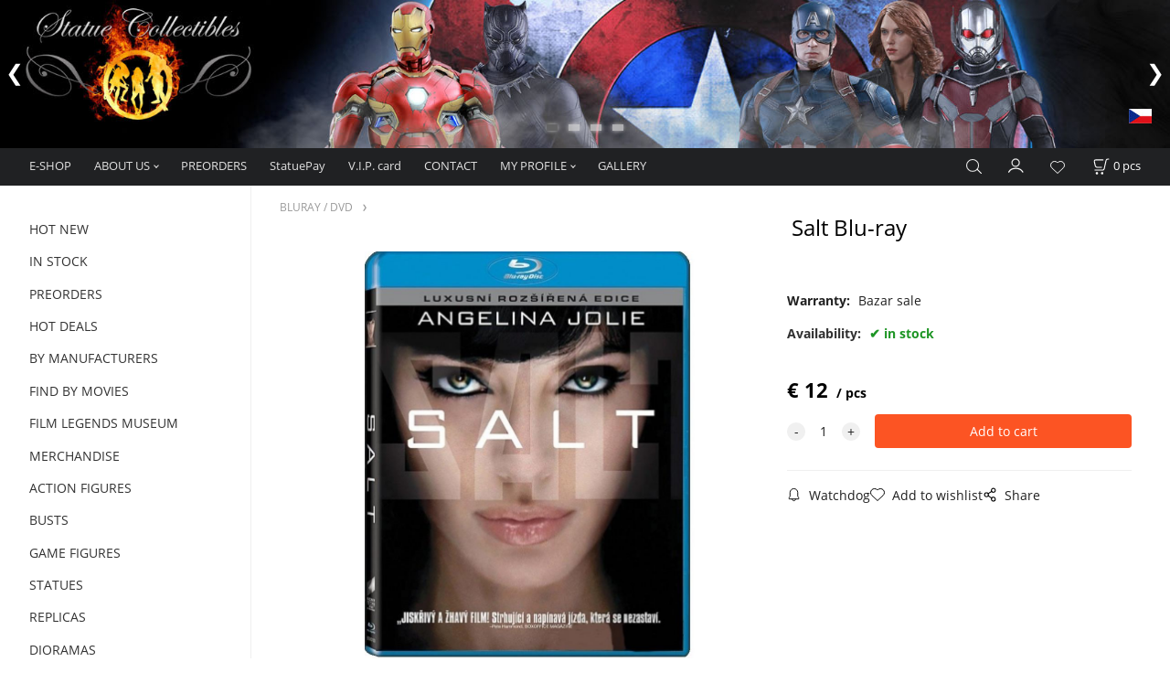

--- FILE ---
content_type: text/html; charset=UTF-8
request_url: https://statuecollectibles.com/salt-blu-ray/p151
body_size: 9928
content:
<!DOCTYPE html>
<html lang="ab">
<head>
  <meta charset="utf-8">
  <title>Salt Blu-ray | statuecollectibles.com</title>
  <meta content="width=device-width,initial-scale=1.0" name="viewport">
  <link rel="preconnect" href="https://fonts.googleapis.com">
  <link rel="preconnect" href="https://fonts.gstatic.com" crossorigin>
  <link rel="stylesheet" href="/eshop/scripts/ce_cms.min.css?t=4">
  <link rel="stylesheet" href="/eshop/scripts/ce/controls.min.css?t=3">
  <link href="/template/eshop/scripts_clean6/eshop_main.min.css?t=3" rel="stylesheet" >
  <link rel="stylesheet" href="/template/eshop/scripts_clean6/clickeshopmenu/menu.min.css?t=1" >
   <style> .tag_color1{ background-color:#000000; color:#ffffff; } .tag_color27{ background-color:#ffff00; color:#000000; } .tag_color45{ background-color:#ec0909; color:#0a0a0a; } .tag_color12{ background-color:#ffffff; color:#000000; } .tag_color39{ background-color:#000000; color:#ffffff; } .tag_color47{ background-color:#e10af0; color:#ffffff; } .tag_color33{ background-color:#035fb0; color:#ffffff; } .tag_color14{ background-color:#04d739; color:#000000; } .tag_color37{ background-color:#00ff00; color:#000000; } .tag_color6{ background-color:#da0101; color:#ffffff; } .tag_color17{ background-color:#d1d100; color:#000000; } .tag_color18{ background-color:#bc060f; color:#ffffff; } .tag_color2{ background-color:#0000ff; color:#ffffff; } .tag_color23{ background-color:#039696; color:#fcfcfc; } .tag_color19{ background-color:#400040; color:#ffffff; } .tag_color22{ background-color:#000000; color:#ffffff; } .tag_color11{ background-color:#ffff00; color:#000000; } .tag_color41{ background-color:#024b14; color:#ffffff; } .tag_color24{ background-color:#000000; color:#ffffff; } .tag_color5{ background-color:#f0740f; color:#000000; } .tag_color15{ background-color:#ff0000; color:#fcfcfc; }</style>
<meta name="description" content="Evelyn Salt (Angelina Jolie), spolehlivá a loajální agentka CIA, se ocitá na útěku poté, co jí ruský přeběhlík označí za dvojího agenta s úkolem zavraždit prezidenta Spojených států. Zatímco intenzita pronásledování roste, Evelyn využívá všech svých schopností tajné agentky, aby se vyhnula dopadení a odhalila tajemství tak mocné, že by dokázalo změnit běh světových dějin...,  jazyk: CZ, EN titulky: CZ, EN" >
<meta name="keywords" content="BLURAY / DVD | Salt Blu-ray" >
<meta property="og:type" content="product" >
<meta property="og:title" content="Salt Blu-ray | BLURAY / DVD">
<link rel="canonical" href="https://statuecollectibles.com/salt-blu-ray/p151">
<meta name="robots" content="index,follow">
<meta property="og:description" content="Evelyn Salt (Angelina Jolie), spolehlivá a loajální agentka CIA, se ocitá na útěku poté, co jí ruský přeběhlík označí za dvojího agenta s úkolem zavraždit prezidenta Spojených států. Zatímco intenzita pronásledování roste, Evelyn využívá všech svých schopností tajné agentky, aby se vyhnula dopadení a odhalila tajemství tak mocné, že by dokázalo změnit běh světových dějin...,  jazyk: CZ, EN titulky: CZ, EN">
<meta property="og:image" content="https://statuecollectibles.com/images_upd/products/1/01pq6oe2w4mc.jpg">
<script>window.dataLayer = window.dataLayer || []; window.dataLayer.push({"event": "view_item","ecommerce": { "items": [{ "item_id":"", "item_name":"Salt Blu-ray", "id":151,"price":12,"currency":"EUR","category":"BLURAY / DVD"}]} });</script>
<script type="application/ld+json"> {"@context": "https://schema.org/","@type": "Product","name": "Salt Blu-ray","productID": "151","image": "https://statuecollectibles.com/images_upd/products/1/01pq6oe2w4mc.jpg","description": "Evelyn Salt (Angelina Jolie), spolehlivá a loajální agentka CIA, se ocitá na útěku poté, co jí ruský přeběhlík označí za dvojího agenta s úkolem zavraždit prezidenta Spojených států. Zatímco intenzita pronásledování roste, Evelyn využívá všech svých schopností tajné agentky, aby se vyhnula dopadení a odhalila tajemství tak mocné, že by dokázalo změnit běh světových dějin...,  jazyk: CZ, EN titulky: CZ, EN","url": "https://statuecollectibles.com/salt-blu-ray/p151","category": "BLURAY / DVD", "offers": {"@type": "Offer","url": "https://statuecollectibles.com/salt-blu-ray/p151","priceCurrency": "EUR","price": "12","availability": "https://schema.org/InStock"}} </script>
<meta name="google-site-verification" content="wiLAnasTnTIRA13PjVqK9LsvP7_zpEQh1E0MTKXQlvA" />

<link rel="stylesheet" type="text/css" href="/storage/scripts/custom5.css" />
<style>
.eshopFlags { position:absolute; top:115px; right: 20px; z-index:15000; }
 #currencyList{ display:none; } 
</style></head>
<body class="bodyClass" id="page_product_detail_out" >
<div class="wrapper">
<header class="pageHeader">
  <div id="pageHeaderContent" class="editContent"><div>
<div id="banner-sliderh5e5t34o" class="banner-slider">
<figure data-timing="6000">
<div class="ce_s_active"><img src="/storage/civil_war_shop_header03.jpg" alt="" data-ceadm-notselect="1" width="1694" height="214"></div>
<div><img src="/storage/terminator_genisys_web_header1.jpg" alt="" data-ceadm-notselect="1" width="2259" height="285"></div>
<div><img src="/storage/predator_web_header.png" alt="" data-ceadm-notselect="1" width="1198" height="150"></div>
<div><img src="/storage/suicide_zahlavi_com.jpg" alt="" data-ceadm-notselect="1" width="1694" height="214"></div>
</figure>
<script>document.addEventListener("ce_cms-reload_window",()=>{ ce_slider.init($('#banner-sliderh5e5t34o'), 6000 ); }); </script>
</div>
</div>
<div class="eshopFlags"><a title="Česká verze" href="http://statuecollectibles.cz"><img src="/storage/flags/flag_cz.jpg" alt="Česká verze" width="25" height="16"></a></div></div>
</header>
<div class="pageMenu">
    <nav id="ce_menu" class="ce_menu">
      <div id="myslidemenu" class="menuClass mainMenuStyle no_mobile"><ul id="m1"><li id="m0"><a href="/">E-SHOP</a></li><li id="m3636"><a href="/about-us/m3636">ABOUT US</a><ul><li id="m221"><a href="/about-us/terms/m221">TERMS</a></li><li id="m446"><a href="/about-us/shopping-information/m446">Shopping information</a></li></ul></li><li id="m3635"><a href="/preorders/m3635">PREORDERS</a></li><li id="m3662"><a href="/statuepay/m3662">StatuePay</a></li><li id="m3661"><a href="/v.i.p.-card/m3661">V.I.P. card</a></li><li id="m215"><a href="/contact/m215">CONTACT</a></li><li id="m210"><a href="/eshop/login.php">MY PROFILE</a><ul><li id="m149"><a href="/eshop/user.php">Change personal information</a></li><li id="m150"><a href="/eshop/order_history.php">ORDER OVERVIEW</a></li></ul></li><li id="m2"><a href="/gallery/m2">GALLERY</a></li></ul></div>
    </nav>
    <div class="pageMenuTop">
      <span id="responsive_menu_main_trg" class="responsive_menu_trg" >Products</span>
      <span id="responsive_search_trg" class="responsive_search_trg"></span>
      <div class="divLogin" id="loginUser">
        <a class="loginLink" href="/login/" title="Sign in"> </a>
      </div>
      <span id="wishlist-link" class="wishlist-link" onclick="formExtend.pageRedirect('/eshop/user-profile/wishlist/')" title="Wishlist"></span>
      <div class="shoppingCart" id="shoppingCart">
        <a class="shoppingCartIn" href="/cart/" data-title="view shopping cart" rel="nofollow" aria-label="Cart">
          <span class="s-img"></span>
          <span class="order_products_quantity_txt"><span id="order_products_quantity">0</span> <span>pcs</span></span></a>
      </div>
      <div class="divCurrency divDropdown" id="currencyList"><div class="divDropdownActiveItem"><p>€ / EUR</p></div><div class="divDropdownList"><div class="divDropdownListTitle">Change currency</div><div class="divDropdownListItems"><div data-href="/?currency=10" id="currencyList10" ><p>€ / EUR</p></div><div data-href="/?currency=11" id="currencyList11" >CZK</div></div></div></div>    </div>
  <div id="productSearch">
    <div class="productSearch">
      <form action="/search/" method="get">
        <button class="btn_search-list-category" type="button" id="btn_search-list-category" aria-label="Search"></button>
        <input class="txtbSearchButton" type="submit" title="Search" value="">
        <input name="txtb_searchProduct" id="txtb_searchProduct" type="search" class="txtbSearchProduct" value="" placeholder="Write here what you are looking for" required="required" maxlength="200" minlength="3" onkeyup="ce_product_view.fulltextSearch(this)" autocomplete="off" aria-label="Write here what you are looking for">
        <input type="hidden" name="category-list">
      </form>
    </div>
  </div>
</div>
<div class="pageContent ">
  <div id="page_panel" class="pagePanel">
    <div class="productsPanel" id="productsPanel">
      <nav id="categoryPanel" class="categoryPanel ce_category"><ul id="l1" class="sitemap"><li id="l72"><a href="/hot-new/c72">HOT NEW</a></li><li id="l43485"><a href="/in-stock/c43485">IN STOCK</a><ul><li id="l159"><a href="/in-stock/black-week/c159">BLACK WEEK</a></li></ul></li><li id="l43635"><a href="/preorders/c43635">PREORDERS</a></li><li id="l74"><a href="/hot-deals/c74">HOT DEALS</a></li><li id="l42666"><a href="/by-manufacturers/c42666">BY MANUFACTURERS</a><ul><li id="l43538"><a href="/by-manufacturers/arh-studios/c43538">ARH Studios</a></li><li id="l40"><a href="/by-manufacturers/aquarius/c40">Aquarius</a></li><li id="l42678"><a href="/by-manufacturers/asmus-toys/c42678">Asmus Toys</a></li><li id="l43654"><a href="/by-manufacturers/attakus/c43654">Attakus</a></li><li id="l29"><a href="/by-manufacturers/bandai-tamashii/c29">Bandai Tamashii</a></li><li id="l36"><a href="/by-manufacturers/banpresto/c36">Banpresto</a></li><li id="l43666"><a href="/by-manufacturers/beast-kingdom-toys/c43666">Beast Kingdom Toys</a></li><li id="l43535"><a href="/by-manufacturers/big-chief-studios/c43535">BIG Chief Studios</a></li><li id="l43514"><a href="/by-manufacturers/blitzway/c43514">Blitzway</a></li><li id="l168"><a href="/by-manufacturers/blizzard/c168">Blizzard</a></li><li id="l41"><a href="/by-manufacturers/cartoon-kingdom/c41">Cartoon Kingdom</a></li><li id="l58"><a href="/by-manufacturers/cinereplicas/c58">Cinereplicas</a></li><li id="l43608"><a href="/by-manufacturers/coolprops/c43608">CoolProps</a></li><li id="l43663"><a href="/by-manufacturers/damtoys/c43663">Damtoys</a></li><li id="l43692"><a href="/by-manufacturers/dark-horse/c43692">Dark Horse</a></li><li id="l4"><a href="/by-manufacturers/darkside-collectibles-studio/c4">Darkside Collectibles Studio</a></li><li id="l42677"><a href="/by-manufacturers/dc-direct/c42677">DC Direct</a></li><li id="l43624"><a href="/by-manufacturers/diamond-select/c43624">Diamond Select</a></li><li id="l43694"><a href="/by-manufacturers/eaglemoss/c43694">Eaglemoss</a></li><li id="l100"><a href="/by-manufacturers/doctor-collector/c100">Doctor Collector</a></li><li id="l43522"><a href="/by-manufacturers/elite-creature-collectibles/c43522">Elite Creature Collectibles</a></li><li id="l43573"><a href="/by-manufacturers/enesco/c43573">Enesco</a></li><li id="l92"><a href="/by-manufacturers/enterbay/c92">Enterbay</a></li><li id="l91"><a href="/by-manufacturers/exo-6/c91">EXO-6</a></li><li id="l31"><a href="/by-manufacturers/factory-entertainment/c31">Factory Entertainment</a></li><li id="l47"><a href="/by-manufacturers/figurama-collectors/c47">Figurama Collectors</a></li><li id="l43695"><a href="/by-manufacturers/fanattik/c43695">FaNaTtiK</a></li><li id="l43623"><a href="/by-manufacturers/film-legends-museum/c43623">Film Legends Museum</a></li><li id="l50"><a href="/by-manufacturers/first-4-figures/c50">First 4 Figures</a></li><li id="l43626"><a href="/by-manufacturers/funko-pop-/c43626">Funko - POP!</a></li><li id="l43532"><a href="/by-manufacturers/gaming-heads/c43532">Gaming Heads</a></li><li id="l42673"><a href="/by-manufacturers/gentle-giant/c42673">Gentle Giant</a></li><li id="l26"><a href="/by-manufacturers/good-smile-company/c26">Good Smile Company</a></li><li id="l43602"><a href="/by-manufacturers/hasbro/c43602">Hasbro</a></li><li id="l174"><a href="/by-manufacturers/hiya-toys/c174">Hiya Toys</a></li><li id="l42671"><a href="/by-manufacturers/hollywood-collectibles-group/c42671">Hollywood Collectibles Group</a></li><li id="l42669"><a href="/by-manufacturers/hot-toys/c42669">HOT TOYS</a></li><li id="l43592"><a href="/by-manufacturers/chronicle-studios/c43592">Chronicle Studios</a></li><li id="l115"><a href="/by-manufacturers/iconiq-studios/c115">Iconiq Studios</a></li><li id="l116"><a href="/by-manufacturers/ikon-design-studio/c116">Ikon Design Studio</a></li><li id="l7"><a href="/by-manufacturers/infinite-statue/c7">Infinite Statue</a></li><li id="l3"><a href="/by-manufacturers/infinity-studio/c3">Infinity Studio</a></li><li id="l43596"><a href="/by-manufacturers/iron-studios/c43596">Iron Studios</a></li><li id="l148"><a href="/by-manufacturers/joy-toy-cn/c148">Joy Toy (CN)</a></li><li id="l46"><a href="/by-manufacturers/kinetiquettes/c46">Kinetiquettes</a></li><li id="l24"><a href="/by-manufacturers/knucklebonz/c24">Knucklebonz</a></li><li id="l42679"><a href="/by-manufacturers/kotobukiya/c42679">Kotobukiya</a></li><li id="l43696"><a href="/by-manufacturers/level-52-studios/c43696">Level 52 Studios</a></li><li id="l95"><a href="/by-manufacturers/lmz-collectibles/c95">LMZ Collectibles</a></li><li id="l25"><a href="/by-manufacturers/max-factory/c25">Max Factory</a></li><li id="l43691"><a href="/by-manufacturers/mcfarlane-toys/c43691">McFarlane Toys</a></li><li id="l43049"><a href="/by-manufacturers/medicom/c43049">Medicom</a></li><li id="l111"><a href="/by-manufacturers/megahouse/c111">Megahouse</a></li><li id="l43632"><a href="/by-manufacturers/mezco/c43632">Mezco</a></li><li id="l43594"><a href="/by-manufacturers/mondo/c43594">Mondo</a></li><li id="l12"><a href="/by-manufacturers/muckle-mannequins/c12">Muckle Mannequins</a></li><li id="l43048"><a href="/by-manufacturers/neca/c43048">NECA</a></li><li id="l45"><a href="/by-manufacturers/nemesis-now/c45">Nemesis Now</a></li><li id="l43627"><a href="/by-manufacturers/noble-collection/c43627">Noble Collection</a></li><li id="l119"><a href="/by-manufacturers/plastoy/c119">Plastoy</a></li><li id="l43511"><a href="/by-manufacturers/prime-1-studio/c43511">Prime 1 Studio</a></li><li id="l43539"><a href="/by-manufacturers/premium-collectibles-studio/c43539">Premium Collectibles Studio</a></li><li id="l8"><a href="/by-manufacturers/pure-arts/c8">Pure Arts</a></li><li id="l84"><a href="/by-manufacturers/pyramid-international/c84">Pyramid International</a></li><li id="l28"><a href="/by-manufacturers/quantum-mechanix/c28">Quantum Mechanix</a></li><li id="l43700"><a href="/by-manufacturers/queen-studios/c43700">Queen Studios</a></li><li id="l13"><a href="/by-manufacturers/royal-selangor/c13">Royal Selangor</a></li><li id="l42668"><a href="/by-manufacturers/sideshow-collectibles/c42668">Sideshow Collectibles</a></li><li id="l43512"><a href="/by-manufacturers/star-ace-toys/c43512">Star ACE Toys</a></li><li id="l43593"><a href="/by-manufacturers/storm-collectibles/c43593">Storm Collectibles</a></li><li id="l117"><a href="/by-manufacturers/supacraft/c117">Supacraft</a></li><li id="l86"><a href="/by-manufacturers/super7/c86">Super7</a></li><li id="l49"><a href="/by-manufacturers/the-loyal-subjects/c49">The Loyal Subjects</a></li><li id="l43491"><a href="/by-manufacturers/threezero/c43491">ThreeZero</a></li><li id="l180"><a href="/by-manufacturers/toynami/c180">Toynami</a></li><li id="l32"><a href="/by-manufacturers/trick-or-treat-studios/c32">Trick or Treat Studios</a></li><li id="l15"><a href="/by-manufacturers/tweeterhead/c15">Tweeterhead</a></li><li id="l43664"><a href="/by-manufacturers/ubicollectibles/c43664">Ubicollectibles</a></li><li id="l107"><a href="/by-manufacturers/union-creative/c107">Union Creative</a></li><li id="l42866"><a href="/by-manufacturers/united-cutlery/c42866">United Cutlery</a></li><li id="l118"><a href="/by-manufacturers/unruly-industries/c118">Unruly Industries</a></li><li id="l21"><a href="/by-manufacturers/valyrian-steel/c21">Valyrian Steel</a></li><li id="l126"><a href="/by-manufacturers/wand-company/c126">Wand Company</a></li><li id="l43047"><a href="/by-manufacturers/weta-workshop/c43047">Weta Workshop</a></li><li id="l166"><a href="/by-manufacturers/wizkids/c166">Wizkids</a></li><li id="l30"><a href="/by-manufacturers/x-plus/c30">X-Plus</a></li><li id="l43523"><a href="/by-manufacturers/others/c43523">Others</a><ul><li id="l60"><a href="/by-manufacturers/others/1000toys/c60">1000toys</a></li><li id="l61"><a href="/by-manufacturers/others/3dlight/c61">3Dlight</a></li><li id="l63"><a href="/by-manufacturers/others/aliceglint/c63">AliceGlint</a></li><li id="l64"><a href="/by-manufacturers/others/alphamax/c64">Alphamax</a></li><li id="l65"><a href="/by-manufacturers/others/alter/c65">Alter</a></li><li id="l66"><a href="/by-manufacturers/others/amakuni/c66">Amakuni</a></li><li id="l67"><a href="/by-manufacturers/others/ami-ami/c67">Ami Ami</a></li><li id="l68"><a href="/by-manufacturers/others/anigame/c68">AniGame</a></li><li id="l69"><a href="/by-manufacturers/others/anigift/c69">AniGift</a></li><li id="l70"><a href="/by-manufacturers/others/animester/c70">AniMester</a></li><li id="l71"><a href="/by-manufacturers/others/aniplex/c71">Aniplex</a></li><li id="l59"><a href="/by-manufacturers/others/gecco/c59">Gecco</a></li></ul></li></ul></li><li id="l43548"><a href="/find-by-movies/c43548">FIND BY MOVIES</a><ul><li id="l42653"><a href="/find-by-movies/aliens-avp/c42653">Aliens, AVP</a></li><li id="l998"><a href="/find-by-movies/avatar/c998">Avatar</a></li><li id="l43501"><a href="/find-by-movies/back-to-the-future/c43501">Back to The Future</a></li><li id="l132"><a href="/find-by-movies/cartoons/c132">Cartoons</a></li><li id="l6"><a href="/find-by-movies/classic-movies/c6">Classic Movies</a></li><li id="l43689"><a href="/find-by-movies/dc-universe/c43689">DC universe</a></li><li id="l62"><a href="/find-by-movies/disney/c62">Disney</a></li><li id="l19"><a href="/find-by-movies/harry-potter-and-fb/c19">Harry Potter and FB</a></li><li id="l55"><a href="/find-by-movies/horror/c55">Horror</a></li><li id="l42638"><a href="/find-by-movies/indiana-jones/c42638">Indiana Jones</a></li><li id="l43667"><a href="/find-by-movies/jurassic-park/c43667">Jurassic Park</a></li><li id="l42655"><a href="/find-by-movies/lord-of-the-rings-and-hobit/c42655">Lord of the Rings and Hobit</a></li><li id="l43690"><a href="/find-by-movies/marvel/c43690">Marvel</a></li><li id="l42640"><a href="/find-by-movies/predator-avp/c42640">Predator, AVP</a></li><li id="l43497"><a href="/find-by-movies/rambo/c43497">Rambo</a></li><li id="l53"><a href="/find-by-movies/rocky/c53">Rocky</a></li><li id="l16"><a href="/find-by-movies/sci-fi-and-fantasy/c16">Sci-fi and Fantasy</a></li><li id="l42639"><a href="/find-by-movies/star-wars/c42639">Star Wars</a></li><li id="l42648"><a href="/find-by-movies/terminator/c42648">Terminator</a></li><li id="l43489"><a href="/find-by-movies/transformers/c43489">Transformers</a></li><li id="l17"><a href="/find-by-movies/tv-series/c17">TV Series</a></li><li id="l18"><a href="/find-by-movies/others/c18">Others</a></li></ul></li><li id="l43619"><a href="/film-legends-museum/c43619">FILM LEGENDS MUSEUM</a></li><li id="l43599"><a href="/merchandise/c43599">MERCHANDISE</a><ul><li id="l42664"><a href="/merchandise/books/games/c42664">BOOKS / GAMES</a></li><li id="l43620"><a href="/merchandise/figures/c43620">FIGURES</a></li><li id="l43644"><a href="/merchandise/key-ring/c43644">KEY RING</a></li><li id="l43618"><a href="/merchandise/posters/c43618">POSTERS</a></li><li id="l43621"><a href="/merchandise/mugs/c43621">MUGS</a></li><li id="l56"><a href="/merchandise/wands/c56">Wands</a></li><li id="l43505"><a href="/merchandise/wear/c43505">WEAR</a></li></ul></li><li id="l43546"><a href="/action-figures/c43546">ACTION FIGURES</a><ul><li id="l43504"><a href="/action-figures/diecast-figures/c43504">DIECAST FIGURES</a></li></ul></li><li id="l20"><a href="/busts/c20">BUSTS</a></li><li id="l43533"><a href="/game-figures/c43533">GAME FIGURES</a></li><li id="l43547"><a href="/statues/c43547">STATUES</a></li><li id="l42865"><a href="/replicas/c42865">REPLICAS</a></li><li id="l22"><a href="/dioramas/c22">DIORAMAS</a></li><li id="l42637"><a href="/comics-figures-and-statues/c42637">COMICS FIGURES AND STATUES</a></li><li id="l42633"><a href="/erotic-manga/c42633">EROTIC, MANGA</a></li><li id="l2"><a href="/anime/c2">ANIME</a></li><li id="l42681"><a href="/art-prints/c42681">ART PRINTS</a></li><li id="l43701"><a href="/bluray/dvd/c43701">BLURAY / DVD</a></li><li id="l42632"><a href="/fantasy-fairy-tale/c42632">FANTASY, FAIRY TALE</a></li><li id="l43551"><a href="/original-creations-series/c43551">ORIGINAL Creations, series</a></li><li id="l43575" class="hidenItem" style="display:none;"><a href="/disney-by-enesco/c43575">DISNEY by ENESCO</a><ul><li id="l43576"><a href="/disney-by-enesco/grand-jester-studios/c43576">Grand Jester Studios</a></li><li id="l43577"><a href="/disney-by-enesco/disney-showcase-collection/c43577">Disney Showcase Collection</a></li><li id="l43579"><a href="/disney-by-enesco/disney-traditions/c43579">Disney Traditions</a></li><li id="l43584"><a href="/disney-by-enesco/enchanting-disney-collection/c43584">Enchanting Disney Collection</a></li><li id="l43578"><a href="/disney-by-enesco/disney-by-britto/c43578">Disney by Britto</a></li><li id="l43580"><a href="/disney-by-enesco/romero-britto-plush/c43580">Romero Britto Plush</a></li><li id="l43583"><a href="/disney-by-enesco/peanuts-by-jim-shore/c43583">Peanuts by Jim Shore</a></li><li id="l43582"><a href="/disney-by-enesco/marvel/c43582">Marvel</a></li></ul></li></ul></nav>
    </div>
    <div id="pageInformationPanel" class="pageInformationPanel editContent"><h1 style="text-align: left;"><span style="font-size: 16px;"><strong><span class="hps">Contact us:</span></strong></span></h1>
<p><span style="font-size: 16px;"><strong><span class="hps">Phone: +420 777 603 603</span></strong></span></p>
<p style="text-align: left;"><span style="font-size: 15px;"><span style="color: #3366ff;"><strong><span class="hps"><span lang="cs">Statue Collectibles store Poděbrady&nbsp; &nbsp;&nbsp;</span></span></strong></span></span></p>
<p><span style="font-size: 15px;"><strong><span class="hps"><span lang="cs">Jiřího náměstí 36<br>Poděbrady, 29001<br>Czech Republic</span></span></strong></span></p>
<p><span style="font-size: 15px;"><strong><span class="hps"><span lang="cs">Opening hours:<br>Mon-Fri 10am - 6pm&nbsp; &nbsp; &nbsp; &nbsp; &nbsp; &nbsp; &nbsp; &nbsp; &nbsp; &nbsp; &nbsp; &nbsp; Sat - Sun 9am - 7pm<br>&nbsp; &nbsp; &nbsp; &nbsp; &nbsp; &nbsp;&nbsp;<br></span></span></strong></span></p>
<p><span style="font-size: 16px;"><strong><span class="hps"><span lang="cs"><span style="font-size: 10px;">email:&nbsp;statuecollectibles</span><span style="font-size: 10px;">@gmail.com</span></span></span></strong></span></p>
<p><span style="font-size: 16px; color: #3366ff;"><strong><span class="hps"><span lang="cs">______________</span></span></strong></span></p>
<p><span lang="cs" style="color: #3366ff; font-size: 15px;"><span lang="cs"><strong>Statue Collectibles store PRAGUE</strong></span></span></p>
<p><span style="font-size: 16px;"><strong><span class="hps"><span lang="cs">Opletalova 4<br>Praha 1, 110 00<br>Czech Republic</span></span></strong></span><span lang="cs">&nbsp;&nbsp;&nbsp;&nbsp;&nbsp;&nbsp;&nbsp;&nbsp;&nbsp; </span></p>
<p><span lang="cs"><span style="font-size: 16px;"><strong><span class="hps"><span style="font-size: 15px;">Opening hours:<br>Mon-Thu 10am - 6pm&nbsp; &nbsp; &nbsp; &nbsp; &nbsp; &nbsp; &nbsp; &nbsp; &nbsp; Fri 10am - 7pm&nbsp; &nbsp; &nbsp; &nbsp; &nbsp; &nbsp; &nbsp; &nbsp; &nbsp; &nbsp; &nbsp; &nbsp; &nbsp; &nbsp; &nbsp; Sat 9am - 7pm<br>Sun 9am - 6pm&nbsp;</span> </span></strong></span></span><span lang="cs"><span style="font-size: 10px;"><strong><span class="hps">email:&nbsp;</span></strong>statuecollectibles</span><span class="hps"><span style="font-size: 10px;">@gmail.com</span></span></span></p>
<p><span lang="cs"><span class="hps"><span style="font-size: 10px;"><span style="font-size: 16px; color: #3366ff;"><strong>______________</strong></span></span></span></span></p>
<p><span lang="cs" style="color: #3366ff; font-size: 15px;"><span lang="cs"><strong>Statue Collectibles store KROMĚŘÍŽ</strong></span></span></p>
<p><span style="font-size: 16px;"><strong><span class="hps"><span lang="cs">Kotojedy 76<br>Kroměříž, 76101<br>Czech Republic</span></span></strong></span><span lang="cs">&nbsp;&nbsp;&nbsp;&nbsp;&nbsp;&nbsp;&nbsp;&nbsp;&nbsp; </span></p>
<p><span lang="cs"><span style="font-size: 16px;"><strong><span class="hps"><span style="font-size: 15px;">Opening hours:<br>Mon-Thu 10am - 6pm&nbsp; &nbsp; &nbsp; &nbsp; &nbsp; &nbsp; &nbsp; &nbsp; &nbsp; Fri 10am - 7pm&nbsp; &nbsp; &nbsp; &nbsp; &nbsp; &nbsp; &nbsp; &nbsp; &nbsp; &nbsp; &nbsp; &nbsp; &nbsp; &nbsp; &nbsp; Sat 9am - 7pm<br>Sun 9am - 6pm&nbsp;</span> <br></span></strong></span></span></p>
<p><span style="font-size: 16px;"><strong><span class="hps"><span lang="cs"><span style="font-size: 10px;">email:&nbsp;statuecollectibles</span><span style="font-size: 10px;">@gmail.com</span></span></span></strong></span></p>
<p><span style="font-size: 16px;"><strong><span class="hps"><span lang="cs"><span style="font-size: 10px;"><span style="font-size: 16px; color: #3366ff;">______________</span></span></span></span></strong></span></p>
<p><span lang="cs" style="color: #3366ff; font-size: 15px;"><span lang="cs"><strong>Statue Collectibles store Kutná Hora</strong></span></span></p>
<p><span style="font-size: 16px;"><strong><span class="hps"><span lang="cs">Šultysova 174<br>Kutná Hora, 28401<br>Czech Republic</span></span></strong></span><span lang="cs">&nbsp;&nbsp;&nbsp;&nbsp;&nbsp;&nbsp;&nbsp;&nbsp;&nbsp; </span></p>
<p><span lang="cs"><span style="font-size: 16px;"><strong><span class="hps"><span style="font-size: 15px;">Opening hours:<br>Mon-Thu 10am - 6pm&nbsp; &nbsp; &nbsp; &nbsp; &nbsp; &nbsp; &nbsp; &nbsp; &nbsp; Fri 10am - 7pm&nbsp; &nbsp; &nbsp; &nbsp; &nbsp; &nbsp; &nbsp; &nbsp; &nbsp; &nbsp; &nbsp; &nbsp; &nbsp; &nbsp; &nbsp; Sat 9am - 7pm<br>Sun 9am - 6pm&nbsp;</span> </span></strong></span></span></p>
<p><span style="font-size: 16px;"><strong><span class="hps"><span lang="cs"><span style="font-size: 10px;">email:&nbsp;statuecollectibles</span><span style="font-size: 10px;">@gmail.com</span></span></span></strong></span></p>
<p><span style="font-size: 16px;"><strong><span class="hps"><span lang="cs"><span style="font-size: 10px;"><span style="font-size: 16px; color: #3366ff;">______________</span></span></span></span></strong></span></p>
<p>&nbsp;</p>
<p><a title="Film Legends Museum" href="https://filmlegendsmuzeum.com"><span lang="cs"><span class="hps"><span style="font-size: 10px;"><img src="/storage/img_6016.jpeg" alt="" width="1399" height="654"></span></span></span></a></p>
<p>&nbsp;</p>
<p><a title="Aliens vs Predators Experience Museum" href="/eshop/aliensmuseum.com"><img src="/storage/1704850b-584a-49a7-aea5-7a61836a8329.jpg" alt="" width="137" height="137" style="display: block; margin-left: auto; margin-right: auto;"></a></p>
<p><a title="Fb Statue Collectibles" href="https://www.facebook.com/statuecollectibles"><img src="/storage/face5.jpg" width="89" height="88" alt="" style="display: block; margin-left: auto; margin-right: auto;"></a></p>
<p>&nbsp;</p>
<p><a title="VIP Loyality card" href="/statue-collectibles-v.i.p.-club-loyalty-card-5-disc.-rocni-clenstvi/p999052"><img src="/storage/sleva5.jpg" width="322" height="60" alt=""></a></p>
<p>&nbsp;</p>
<p><strong><span id="result_box" class="short_text" lang="cs"><span style="font-size: 15px;"><span class="hps"><a style="cursor: pointer;" title="Statue PAY - nákup na splátky" href="/statuepay/m3662"><img style="display: block; margin-left: auto; margin-right: auto;" src="/storage/statuepaylogo.jpg" alt="" width="106" height="76"></a></span></span></span></strong></p>
<p>&nbsp;</p></div>
  </div>
  <main class="main" id="pan_main"><div>
  <div class="divProductCategoryPath"><a href="/bluray/dvd/c43701">BLURAY / DVD</a></div>  <div id="page_product_detail" data-price="Y" class="workspace-product-detail">
    <div class="productDetailTop"><h1 class="productDetailTitle editContentTextareaPopup" data-adm='{"b":"title","l":90,"m":1}' id="product_title">Salt Blu-ray</h1></div>
    <div class="productDetailCenter">
      <div class="divProductDetailImgPanel" id="divProductDetailImgPanel">
        <div class="divProductDetailImg"><div id="gallery"><div id="block_productMainImage"><a id="productMainImage" href="/images_upd/products/1/01pq6oe2w4mc.jpg" title="Salt Blu-ray" data-lightbox="product_images"><img src="/images_upd/products/1/01pq6oe2w4mc.jpg" alt="Salt Blu-ray" id="product_img_main" oncontextmenu="return false;"></a></div>
<div class="product_gallery_images-out">
<div class="imageGallery" id="product_gallery_images"></div></div>
</div></div>
      </div>
      <div id="divProductDetailInformation">
      <form id="frm_main" action="/eshop/operations/product_detail_al/" method="post">
        <div class="divProductDetailInformation">
                    <div id="productDetailContent_0" class="productDetailDescriptionShort editContent form-row"></div>
                    <div class="divProductDetailParameters">
            <div class="grid2 mob-grid1 form-row"><div id="block_product_warranty">
                <span class="attr-title">Warranty:</span>
                <span><span class="editContentTextPopup" data-adm='{"b":"warranty","l":30}'>Bazar sale</span></span>
                </div></div>
          </div>
                      <div id="block_product_stock" class="form-row">
              <span class="attr-title">Availability: </span>
              <span id="block_product_stock-data">
                <span id="product_state" class="state_back_color2">in stock</span>                                <input type="hidden" id="hid_default_product_state" value="in stock" >
              </span>
            </div>
                                <div class="block_product-cart-add">
            <div class="form-row l grid2 block_product_price-extended">
                                                                        </div>
                          <div class="divProductDetailPrice form-row zero">
                <div id="block_product_price_vat">
                  <span class="productDetailPriceVatValue">
                  €  <span id="span_productPriceVAT" class="editContentNumberPopup" data-adm='{"b":"price_vat","m":1,"f":"ProductPriceRecalculation(\"price_vat\")"}' >12</span></span>
                  <span id="productItemMetric">pcs</span>
                                    <div>
                                                          </div>
                </div>
                <input type="hidden" id="hid_product_price_params" value='{"list_price_vat":11.6,"product_rabat_calculate":0,"product_discount":0,"product_vat":0,"product_main_price_ignore":"N","prefer_price_excl_vat":"N"}' >
              </div>
                        <div id="product-detail-cart-button" class="divCartButton">
                            <span class="numberArrows"><input class="cartQuantity" name="txtb_cartQuantity" id="txtb_cartQuantity" type="number" step="any" min="1"  max="1000000"  value="1" aria-label="quantity"></span>
              <input class="cartButton button" name="btn_productAdd" id="btn_productAdd" type="submit" value="Add to cart">
                          </div>
          </div>
          <div class="card-components">
            <span id="card-watchdog" class="card-watchdog">Watchdog</span>
            <span id="card-wishlist" class="card-wishlist ">Add to wishlist</span>
            <span id="card-share-link" class="card-share-link">Share</span>
          </div>
        </div>
        <input type="hidden" name="hid_productId" id="hid_productId" value="151">
        <input type="hidden" id="hid_product_state_txt" value="in stock">
        <input type="hidden" id="hid_product_stock_disable_sell" value="N">
        <input type="hidden" id="hid_currency_symbol" value="€">
        <input type="hidden" id="hid_currency_rate" value="1.00000">
        <input type="hidden" id="hid_currency_precision" value="0">
                  <input type="hidden" name="hid_pageParamArr" id="hid_pageParamArr" value='{"warehouse_config":{"product_state_zero":"no stock","product_state_in_stock":"in stock"}}' >
              </form>
    </div>
    <br style="clear:both;">
    </div>
    <div id="inf_panel_product" class="inf_panel_product editContent"></div>
    <div class="divProductDetailLongText" id="divProductDetailLongText">
      <div class="tabber" id="tabber_productDetail"><div class="tabberNav">
  <a href="#tab_productDescription">Description</a>
      <a href="#tab_productQuestion" data-fixed="1">Need advice?</a>
  </div>
<div class="tabbertab" id="tab_productDescription"><div id="productDetailEditContent0" class="productTabberContent editContent"><p>Evelyn Salt (Angelina Jolie), spolehlivá a loajální agentka CIA, se ocitá na útěku poté, co jí ruský přeběhlík označí za dvojího agenta s úkolem zavraždit prezidenta Spojených států. Zatímco intenzita pronásledování roste, Evelyn využívá všech svých schopností tajné agentky, aby se vyhnula dopadení a odhalila tajemství tak mocné, že by dokázalo změnit běh světových dějin...</p>
<p>jazyk: CZ, EN titulky: CZ, EN</p></div></div>  <div class="tabbertab" id="tab_productQuestion"></div>

</div>
    </div>
        <div class="productAssociated">
      <div class="pageTitle"> Related products </div><div class="productAssociatedView"><a href="/raubir-ralf-3d-blu-ray/p156" class="accessoriesProduct product " data-id="156" ><span class="img"><img src="/images_upd/products/thumbs/6/of5c1qjrb24i.jpg" alt="Raubíř Ralf 3D Blu-ray" loading="lazy"></span><span class="linkTxt"></span><span class="price"><span>€ 17</span> <span class="list-price"></span></span><span class="subtitle">Raubíř Ralf 3D Blu-ray</span></a>
<a href="/snow-white-and-the-huntsman-blu-ray-steelbook/p186" class="accessoriesProduct product " data-id="186" ><span class="img"><img src="/images_upd/products/thumbs/6/p6zst4275i98.jpg" alt="Snow White and the Huntsman Blu-ray Steelbook" loading="lazy"></span><span class="linkTxt"></span><span class="price"><span>€ 31</span> <span class="list-price"></span></span><span class="subtitle">Snow White and the Huntsman Blu-ray Steelbook</span></a>
<a href="/serpico-blu-ray/p143" class="accessoriesProduct product " data-id="143" ><span class="img"><img src="/images_upd/products/thumbs/3/8g1ifl4n5z7a.jpg" alt="Serpico Blu-ray" loading="lazy"></span><span class="linkTxt"></span><span class="price"><span>€ 15</span> <span class="list-price"></span></span><span class="subtitle">Serpico Blu-ray</span></a>
<a href="/city-of-god-steelbook-blu-ray-no-cz/p171" class="accessoriesProduct product " data-id="171" ><span class="img"><img src="/images_upd/products/thumbs/1/6kgi37rwthj4.jpg" alt="City of God Steelbook Blu - Ray - No CZ" loading="lazy"></span><span class="linkTxt"> <span class="tag_color14 p-specialOffer productSpecialOfferDetail productSpecialOfferId14">IN STOCK</span> <span class="tag_color41 p-specialOffer productSpecialOfferDetail productSpecialOfferId41">RARE</span></span><span class="price"><span>€ 20</span> <span class="list-price"></span></span><span class="subtitle">City of God Steelbook Blu - Ray - No CZ</span></a>
<a href="/mocny-vladce-oz-blu-ray/p165" class="accessoriesProduct product " data-id="165" ><span class="img"><img src="/images_upd/products/thumbs/5/qek9lo5varsb.jpg" alt="Mocný vládce Oz Blu-ray" loading="lazy"></span><span class="linkTxt"></span><span class="price"><span>€ 13</span> <span class="list-price"></span></span><span class="subtitle">Mocný vládce Oz Blu-ray</span></a>
<a href="/denik-bridget-jonesove-blu-ray/p153" class="accessoriesProduct product " data-id="153" ><span class="img"><img src="/images_upd/products/thumbs/3/eav29lrpoq37.jpg" alt="Deník Bridget Jonesové Blu-ray" loading="lazy"></span><span class="linkTxt"></span><span class="price"><span>€ 12</span> <span class="list-price"></span></span><span class="subtitle">Deník Bridget Jonesové Blu-ray</span></a>
<a href="/300-rise-of-an-empire-3d-blu-ray-steelbook/p183" class="accessoriesProduct product " data-id="183" ><span class="img"><img src="/images_upd/products/thumbs/3/mgisax2yc4ze.jpg" alt="300: Rise of an Empire 3D Blu-Ray Steelbook" loading="lazy"></span><span class="linkTxt"></span><span class="price"><span>€ 36</span> <span class="list-price"></span></span><span class="subtitle">300: Rise of an Empire 3D Blu-Ray Steelbook</span></a>
<a href="/tenka-cervena-linie-blu-ray/p154" class="accessoriesProduct product " data-id="154" ><span class="img"><img src="/images_upd/products/thumbs/4/fwtjnygs7k2u.jpg" alt="Tenká červená linie Blu-ray" loading="lazy"></span><span class="linkTxt"></span><span class="price"><span>€ 12</span> <span class="list-price"></span></span><span class="subtitle">Tenká červená linie Blu-ray</span></a>
<a href="/pravidla-mostarny-blu-ray/p155" class="accessoriesProduct product " data-id="155" ><span class="img"><img src="/images_upd/products/thumbs/5/u7v9c8l4sbhx.jpg" alt="Pravidla moštárny Blu-ray" loading="lazy"></span><span class="linkTxt"></span><span class="price"><span>€ 7</span> <span class="list-price"></span></span><span class="subtitle">Pravidla moštárny Blu-ray</span></a>
<a href="/hacker-blu-ray/p141" class="accessoriesProduct product " data-id="141" ><span class="img"><img src="/images_upd/products/thumbs/1/ako5xmtw2fpg.jpg" alt="Hacker Blu-ray" loading="lazy"></span><span class="linkTxt"></span><span class="price"><span>€ 11</span> <span class="list-price"></span></span><span class="subtitle">Hacker Blu-ray</span></a>
</div>    </div>
        <input type="hidden" name="hid_categoryId" id="hid_categoryId" value="43701">
  </div>
</div>
</main>
</div>
<footer id="footer" class="pageFooter">
  <div id="pageFooterContent" class="pageFooterContent editContent"><div class="page-width" style="padding: 20px; background-color: #f0f0f0;">
<div>
<p>&nbsp;</p>
<table style="margin: 0 auto;" border="0">
<tbody>
<tr>
<td style="text-align: left;"><span style="font-size: small; color: #333333;">&nbsp; &nbsp; &nbsp;&nbsp;&nbsp; &nbsp;<img src="/storage/favicon_statue.jpg" alt="" width="60" height="60"> &nbsp;&nbsp;<img src="/storage/300068-product-silo.png" alt="" width="55" height="97">&nbsp;&nbsp; &nbsp;<img src="/storage/200252-product-silo1.png" alt="" width="62" height="82">&nbsp; <img src="/storage/frozen.jpg" alt="" width="59" height="59">&nbsp;&nbsp;<img src="/storage/300084-product-silo.png" alt="" width="67" height="115">&nbsp; &nbsp;&nbsp; &nbsp; &nbsp;<img src="/storage/300124-product-silo.png" alt="" width="76" height="130">&nbsp; &nbsp;<img src="/storage/300131-product-silo2.png" alt="" width="68" height="107">&nbsp;&nbsp;<img src="/storage/400047-product-silo.png" alt="" width="47" height="82">&nbsp; &nbsp;<img src="/storage/400095-product-silo.png" alt="" width="60" height="116">&nbsp; &nbsp;&nbsp;&nbsp;<img src="/storage/400247-product-silo.png" alt="" width="32" height="92">&nbsp; &nbsp;<img src="/storage/200150-product-silo.png" alt="" width="55" height="66">&nbsp; &nbsp;<img src="/storage/3000431-product-silo.png" alt="" width="37" height="83">&nbsp;&nbsp;<img src="/storage/4001122-product-silo.png" alt="" width="64" height="97">&nbsp; &nbsp; &nbsp;<img src="/storage/favicon_statue.jpg" alt="" width="60" height="60"></span></td>
<td style="text-align: right;">&nbsp; &nbsp;</td>
</tr>
</tbody>
</table>
<p>&nbsp;</p>
</div>
</div></div>
  <div class="pageFooterCopyright"><a target="_blank" href="https://clickeshop.com">Powered by ClickEshop.com</a></div>
</footer>
</div>
<script src="/eshop/scripts/jquery3.min.js"></script>
<link rel="stylesheet" href="/eshop/scripts/image_gallery/css/lightbox.min.css" >
<script src="/eshop/scripts/mainscript.js?t=6"></script>
<script src="/eshop/scripts/ce/controls.js?t=3" ></script>
<script src="/template/eshop/scripts_clean6/clickeshopmenu/menu.js?t=1" ></script>
<script src="/eshop/scripts/image_gallery/js/lightbox.js"></script>
<script>ce_cart.post_cart();</script><script>ce_product.init(151);  ce_workspace.postProductAnalytics({"act":"PROD","prod_id":151}, 151); ce_product.initProductListAnimations( document.querySelector(".productAssociated") );</script>

<script>inicializeCurrency( "#currencyList", 10);</script></body>
</html>


--- FILE ---
content_type: text/css
request_url: https://statuecollectibles.com/storage/scripts/custom5.css
body_size: 271
content:
.shoppingCartImg, .divLogin .loginLink, .responsive_search_trg, .shoppingCart a, .responsive_category_trg, .responsive_menu_trg, .wishlist-link { filter: brightness(0) invert(1); }

.pageMenu{ border-bottom:none; }

.mainMenuStyle > ul > li > a { color: #e0e0e0; }
.mainMenuStyle > ul > li > a::after { border-color: #e0e0e0; }

.pageMenu, .pageHeader { background: #202123; }

